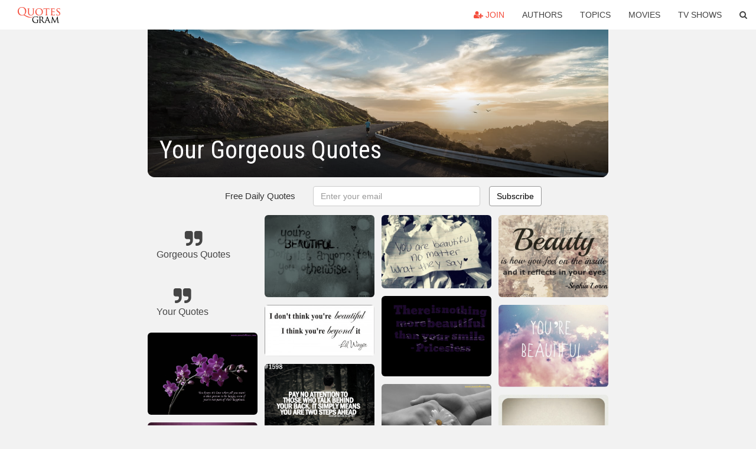

--- FILE ---
content_type: text/html; charset=UTF-8
request_url: https://quotesgram.com/your-gorgeous-quotes/
body_size: 9664
content:
<!DOCTYPE html>
<html>
<head>
    <meta charset="utf-8">
    <title>Your Gorgeous Quotes. QuotesGram</title>
        <meta name="robots" content="index,follow">
        <meta name="description" content="Discover and share Your Gorgeous Quotes. Explore our collection of motivational and famous quotes by authors you know and love." />
    <meta http-equiv="Content-Type" content="text/html; charset=utf-8"/>
    <meta name="mobile-web-app-capable" content="yes">
    <meta name="viewport" content="width=device-width, initial-scale=1.0">
    <meta name="apple-mobile-web-app-status-bar-style" content="black"/>
    <meta property="fb:app_id" content="782308818544364" />
    <link rel="canonical" href="https://quotesgram.com/your-gorgeous-quotes/"/>
        <style type="text/css" media="screen">

</style>


<script>
  (function(i,s,o,g,r,a,m){i['GoogleAnalyticsObject']=r;i[r]=i[r]||function(){
  (i[r].q=i[r].q||[]).push(arguments)},i[r].l=1*new Date();a=s.createElement(o),
  m=s.getElementsByTagName(o)[0];a.async=1;a.src=g;m.parentNode.insertBefore(a,m)
  })(window,document,'script','//www.google-analytics.com/analytics.js','ga');

  ga('create', 'UA-66938353-1', 'auto');
  ga('send', 'pageview');

</script>
<script async src="https://pagead2.googlesyndication.com/pagead/js/adsbygoogle.js?client=ca-pub-1763316164979451"
     crossorigin="anonymous"></script>

</head>
<body>

<script>
var u = {
	u_i: false,
	u_p: 0,
}
var _gaq = _gaq || [];
</script>

<nav class="navbar navbar-trans navbar-fixed-top allbar" role="navigation">
	<div class="container-fluid">
		<div class="navbar-header">
			<button type="button" class="navbar-toggle" data-toggle="collapse" data-target="#navbar-collapsible">
				<span class="sr-only">Toggle navigation</span>
				<span class="icon-bar"></span>
				<span class="icon-bar"></span>
				<span class="icon-bar"></span>
			</button>
			<a class="navbar-brand text-danger" href="/">QuotesGram</a>
		</div>
		<div class="navbar-collapse collapse" id="navbar-collapsible">
			<ul class="nav navbar-nav navbar-right">
							<li><a href="#" class="user-register reg" onClick="_gaq.push(['_trackEvent', 'User', 'Join', 'Header join button', 1, true]);"><i class="fa fa-user-plus"></i> Join</a></li>
							<li><a href="/authors/">Authors</a></li>
				<li><a href="/topics/">Topics</a></li>
				<li><a href="/movies/">Movies</a></li>
				<li><a href="/tv-shows/">TV Shows</a></li>
				<li><a role="button" data-target="#searchForm" data-toggle="collapse"><i class="fa fa-search"></i></a></li>
			</ul>
		</div>
		<!-- Search Form -->
		<div class="row subsearchwrap">
			<div class="subsearch col-lg-12">
				<form id="searchForm" class="collapse pull-right col-lg-4 col-md-6 col-sm-12" action="/search" method="get" accept-charset="UTF-8">
					<div class="input-group">
						<input class="search-query form-control" type="text" placeholder="Search..." name="q">
						<span class="input-group-btn">
							<button class="btn btn-danger">Search</button>
						</span>
					</div>
				</form>
			</div>
		</div>
	</div>
</nav>

<div class="container">
    <div class="row">
        <div class="col-lg-8 col-md-10 col-lg-offset-2 col-md-offset-1 leftcol">
            <div class="pageheader">
                                <div class="topphoto"></div>
                <h1 class="toptitle">Your Gorgeous Quotes</h1>
            </div>
            <section class="container-fluid subscribe">
	<div class="row">
		<div id="mlb2-1019147" class="ml-subscribe-form col-sm-12">
			<div id="subscrform">
				<div class="subscribe-form ml-block-success" style="display:none">
					<div class="form-section">
						<p>Thank you! Don't forget to confirm subscription in your email.</p>
					</div>
				</div>
				<form class="ml-block-form form-horizontal" action="//app.mailerlite.com/webforms/submit/v8e5b9" data-code="v8e5b9" method="POST" target="_blank">
					<div class="subscribe-form">
						<div class="form-section">
							<label class="col-sm-4 col-md-4 foremail" for="subscribe-email">Free Daily Quotes</label>
							<div class="col-md-5 col-sm-6 col-xs-8 ml-field-email ml-validate-required ml-validate-email">
								<input type="text" id="subscribe-email" name="fields[email]" class="form-control" placeholder="Enter your email" value="">
							</div>
						</div>
						<input type="hidden" name="ml-submit" value="1" />
						<button type="submit" class="primary btn btn-outline btn-default">
							Subscribe
						</button>
						<button disabled="disabled" style="display: none;" type="submit" class="loading">
							<img src="//static1.mailerlite.com/images/rolling.gif" width="20" height="20" alt="">
						</button>
					</div>
				</form>
				<script>
					function ml_webform_success_1019147 () {
						jQuery('#mlb2-1019147').find('.ml-block-success').show();
						jQuery('#mlb2-1019147').find('.ml-block-form').hide();
						document.cookie = 'qg_sub=1; expires=Sat, 14-Feb-2026 09:19:28 GMT; domain=quotesgram.com; path=/';
					};
				</script>
			</div>
		</div>
	</div>
</section>
            
            
            
            <div class="card-columns">
					<div class="jgallerya relitem reltopic">
			<a href="/gorgeous-quotes/" class="relitema">
				<i class="fa fa-2x fa-quote-right"></i>
				<span class="relname">Gorgeous Quotes</span>
			</a>
		</div>
					<div class="jgallerya relitem reltopic">
			<a href="/your-quotes/" class="relitema">
				<i class="fa fa-2x fa-quote-right"></i>
				<span class="relname">Your Quotes</span>
			</a>
		</div>
				<a data-src="https://cdn.quotesgram.com/img/96/99/2076979615-Beautiful-Quotes-09.jpg" data-origin="http://www.turnbacktogod.com/beautiful-quotes-for-your-beautiful-day/" href="https://cdn.quotesgram.com/img/96/99/2076979615-Beautiful-Quotes-09.jpg" data-id="163945" data-likes="6" data-subuser="" data-subname="" data-subimg=""  class=" gallery_item loading card" data-gallery">
		<div class="imagewrap">
			<img src="https://cdn.quotesgram.com/small/96/99/2076979615-Beautiful-Quotes-09.jpg" alt="beautiful quotes 09 beautiful quotes 10 beautiful quotes 11 beautiful" class="img-responsive jgalleryimg" width="800" height="600" />
					</div>
	</a>
	<a data-src="https://cdn.quotesgram.com/img/2/99/2013705808-beautiful-quotes-images-7.jpg" data-origin="http://photo.elsoar.com/beautiful-quotes-images.html" href="https://cdn.quotesgram.com/img/2/99/2013705808-beautiful-quotes-images-7.jpg" data-id="1397719" data-likes="9" data-subuser="" data-subname="" data-subimg=""  class=" gallery_item loading card" data-gallery">
		<div class="imagewrap">
			<img src="https://cdn.quotesgram.com/small/2/99/2013705808-beautiful-quotes-images-7.jpg" alt="beautiful quotes images 7" class="img-responsive jgalleryimg" width="680" height="461" />
					</div>
	</a>
	<a data-src="https://cdn.quotesgram.com/img/1/36/345062184-youthere.jpg" data-origin="http://60secondmotivators.com/blog/smile-because/" href="https://cdn.quotesgram.com/img/1/36/345062184-youthere.jpg" data-id="1594701" data-likes="7" data-subuser="" data-subname="" data-subimg=""  class=" gallery_item loading card" data-gallery">
		<div class="imagewrap">
			<img src="https://cdn.quotesgram.com/small/1/36/345062184-youthere.jpg" alt="Smile Because" class="img-responsive jgalleryimg" width="478" height="720" />
					</div>
	</a>
	<a data-src="https://cdn.quotesgram.com/img/4/37/874322815-shut-up-i-think-your-gorgeous-quote-1.jpg" data-origin="http://www.picturequotes.com/shut-up-i-think-your-gorgeous-quote-16096" href="https://cdn.quotesgram.com/img/4/37/874322815-shut-up-i-think-your-gorgeous-quote-1.jpg" data-id="1970281" data-likes="3" data-subuser="" data-subname="" data-subimg=""  class=" gallery_item loading card" data-gallery">
		<div class="imagewrap">
			<img src="https://cdn.quotesgram.com/small/4/37/874322815-shut-up-i-think-your-gorgeous-quote-1.jpg" alt="Beauty Quotes Gorgeous Quotes Shut Up Quotes" class="img-responsive jgalleryimg" width="500" height="660" />
					</div>
	</a>
	<a data-src="https://cdn.quotesgram.com/img/7/49/327049552-you-are-most-beautiful-girl-quotes.jpg" data-origin="http://cutelovequotesforher.org/your-so-beautiful-quotes-for-her/" href="https://cdn.quotesgram.com/img/7/49/327049552-you-are-most-beautiful-girl-quotes.jpg" data-id="1993391" data-likes="0" data-subuser="" data-subname="" data-subimg=""  class=" gallery_item loading card" data-gallery">
		<div class="imagewrap">
			<img src="https://cdn.quotesgram.com/small/7/49/327049552-you-are-most-beautiful-girl-quotes.jpg" alt="Some Beautiful Quotes for Her E yes:" class="img-responsive jgalleryimg" width="605" height="908" />
					</div>
	</a>
	<a data-src="https://cdn.quotesgram.com/img/60/63/1965034063-il_fullxfull_320816992.jpg" data-origin="http://quoteko.com/your-beautiful-eyes-quotes.html" href="https://cdn.quotesgram.com/img/60/63/1965034063-il_fullxfull_320816992.jpg" data-id="2159905" data-likes="8" data-subuser="" data-subname="" data-subimg=""  class=" gallery_item loading card" data-gallery">
		<div class="imagewrap">
			<img src="https://cdn.quotesgram.com/small/60/63/1965034063-il_fullxfull_320816992.jpg" alt="Your Beautiful Eyes Quotes" class="img-responsive jgalleryimg" width="600" height="800" />
					</div>
	</a>
	<a data-src="https://cdn.quotesgram.com/img/93/93/540046506-tumblr_kolu6g5KG41qzj00ko1_400.jpg" data-origin="http://www.landlockedbride.com/tag/quotation/page/2/" href="https://cdn.quotesgram.com/img/93/93/540046506-tumblr_kolu6g5KG41qzj00ko1_400.jpg" data-id="2204141" data-likes="6" data-subuser="" data-subname="" data-subimg=""  class=" gallery_item loading card" data-gallery">
		<div class="imagewrap">
			<img src="https://cdn.quotesgram.com/small/93/93/540046506-tumblr_kolu6g5KG41qzj00ko1_400.jpg" alt="landlocked bride® | midwest + mountain west wedding inspiration" class="img-responsive jgalleryimg" width="400" height="276" />
					</div>
	</a>
	<a data-src="https://cdn.quotesgram.com/img/98/61/836500988-1.jpg" data-origin="http://quoteeveryday.com/your-beautiful-quotes/" href="https://cdn.quotesgram.com/img/98/61/836500988-1.jpg" data-id="2866057" data-likes="4" data-subuser="" data-subname="" data-subimg=""  class=" gallery_item loading card" data-gallery">
		<div class="imagewrap">
			<img src="https://cdn.quotesgram.com/small/98/61/836500988-1.jpg" alt="... beautiful beautiful quotes your beautiful quotes your beautiful quotes" class="img-responsive jgalleryimg" width="500" height="669" />
					</div>
	</a>
	<a data-src="https://cdn.quotesgram.com/img/15/3/888108928-ebeautiful.jpg" data-origin="http://brookelien.blogspot.com/2011/02/its-beautiful-thing.html" href="https://cdn.quotesgram.com/img/15/3/888108928-ebeautiful.jpg" data-id="2896504" data-likes="8" data-subuser="" data-subname="" data-subimg=""  class=" gallery_item loading card" data-gallery">
		<div class="imagewrap">
			<img src="https://cdn.quotesgram.com/small/15/3/888108928-ebeautiful.jpg" alt="You're incredibly, absolutely, extremely, supremely, unbelievably ..." class="img-responsive jgalleryimg" width="320" height="240" />
					</div>
	</a>
	<a data-src="https://cdn.quotesgram.com/img/12/45/465669953-41ukdDMaazL.jpg" data-origin="http://becuo.com/i-think-you-are-amazing-quotes" href="https://cdn.quotesgram.com/img/12/45/465669953-41ukdDMaazL.jpg" data-id="3573464" data-likes="3" data-subuser="" data-subname="" data-subimg=""  class=" gallery_item loading card" data-gallery">
		<div class="imagewrap">
			<img src="https://cdn.quotesgram.com/small/12/45/465669953-41ukdDMaazL.jpg" alt="Think You Are Amazing Quotes" class="img-responsive jgalleryimg" width="500" height="236" />
					</div>
	</a>
	<a data-src="https://cdn.quotesgram.com/img/4/9/1050455898-smile-you-are-beautiful.png" data-origin="http://www.yourecards.net/ecards/smile-you-are-beautiful/cardid64726/card.html?catid=158" href="https://cdn.quotesgram.com/img/4/9/1050455898-smile-you-are-beautiful.png" data-id="3624921" data-likes="6" data-subuser="" data-subname="" data-subimg=""  class=" gallery_item loading card" data-gallery">
		<div class="imagewrap">
			<img src="https://cdn.quotesgram.com/small/4/9/1050455898-smile-you-are-beautiful.png" alt="Your Ecards smile you are beautiful quotes, text, quote, boy, Letter ..." class="img-responsive jgalleryimg" width="500" height="334" />
					</div>
	</a>
	<a data-src="https://cdn.quotesgram.com/img/8/24/2139008539-336949.jpg" data-origin="http://beautifulquotesonlifewithimages.blogspot.com/2013/12/your-beautiful-quotes-tumblr-on-life-on.html" href="https://cdn.quotesgram.com/img/8/24/2139008539-336949.jpg" data-id="4305893" data-likes="2" data-subuser="" data-subname="" data-subimg=""  class=" gallery_item loading card" data-gallery">
		<div class="imagewrap">
			<img src="https://cdn.quotesgram.com/small/8/24/2139008539-336949.jpg" alt="Your Beautiful Quotes Tumblr On Life On Love on Friendshiop For Girls ..." class="img-responsive jgalleryimg" width="700" height="488" />
					</div>
	</a>
	<a data-src="https://cdn.quotesgram.com/img/60/3/315745868-Internet-Quotes-32.jpg" data-origin="http://quoteeveryday.com/your-beautiful-quotes-for-your-girlfriend/" href="https://cdn.quotesgram.com/img/60/3/315745868-Internet-Quotes-32.jpg" data-id="4547326" data-likes="9" data-subuser="" data-subname="" data-subimg=""  class=" gallery_item loading card" data-gallery">
		<div class="imagewrap">
			<img src="https://cdn.quotesgram.com/small/60/3/315745868-Internet-Quotes-32.jpg" alt="your beautiful quotes for your girlfriend" class="img-responsive jgalleryimg" width="471" height="435" />
					</div>
	</a>
	<a data-src="https://cdn.quotesgram.com/img/51/90/890963922-quotes-body-01-bloom-600x411.jpg" data-origin="http://www.oprah.com/spirit/Loving-Your-Body-Quotes-Quotes-About-Body-Image" href="https://cdn.quotesgram.com/img/51/90/890963922-quotes-body-01-bloom-600x411.jpg" data-id="5767156" data-likes="6" data-subuser="" data-subname="" data-subimg=""  class=" gallery_item loading card" data-gallery">
		<div class="imagewrap">
			<img src="https://cdn.quotesgram.com/small/51/90/890963922-quotes-body-01-bloom-600x411.jpg" alt="quotes to make you love yourself" class="img-responsive jgalleryimg" width="600" height="411" />
					</div>
	</a>
	<a data-src="https://cdn.quotesgram.com/img/81/89/1822854313-beauty-quote.jpg" data-origin="http://www.mediawebapps.com/picturelike.php?id=149" href="https://cdn.quotesgram.com/img/81/89/1822854313-beauty-quote.jpg" data-id="7100287" data-likes="3" data-subuser="" data-subname="" data-subimg=""  class=" gallery_item loading card" data-gallery">
		<div class="imagewrap">
			<img src="https://cdn.quotesgram.com/small/81/89/1822854313-beauty-quote.jpg" alt="Be Your Own Kind of Beautiful. ~ Beauty quotes Source: http://www ..." class="img-responsive jgalleryimg" width="550" height="600" />
					</div>
	</a>
	<a data-src="https://cdn.quotesgram.com/img/96/13/684457078-most-beautiful-quote-600a.jpg" data-origin="http://www.people.com/people/article/0,,20681111,00.html" href="https://cdn.quotesgram.com/img/96/13/684457078-most-beautiful-quote-600a.jpg" data-id="7192156" data-likes="1" data-subuser="" data-subname="" data-subimg=""  class=" gallery_item loading card" data-gallery">
		<div class="imagewrap">
			<img src="https://cdn.quotesgram.com/small/96/13/684457078-most-beautiful-quote-600a.jpg" alt="... our first-ever Most Beautiful Quotes Challenge, kicking off March 14" class="img-responsive jgalleryimg" width="600" height="450" />
					</div>
	</a>
	<a data-src="https://cdn.quotesgram.com/img/46/37/78318671-61749_20130218_224751_72951_333947826716881_1799104711_n__2_.jpg" data-origin="http://www.searchquotes.com/Juliet../quotes/on/Your_Beautiful/" href="https://cdn.quotesgram.com/img/46/37/78318671-61749_20130218_224751_72951_333947826716881_1799104711_n__2_.jpg" data-id="7603941" data-likes="5" data-subuser="" data-subname="" data-subimg=""  class=" gallery_item loading card" data-gallery">
		<div class="imagewrap">
			<img src="https://cdn.quotesgram.com/small/46/37/78318671-61749_20130218_224751_72951_333947826716881_1799104711_n__2_.jpg" alt="Juliet.. Your Beautiful quotes" class="img-responsive jgalleryimg" width="500" height="500" />
					</div>
	</a>
	<a data-src="https://cdn.quotesgram.com/img/19/26/1077624185-be_happy.jpg" data-origin="http://theaustrianrose.blogspot.com/2013/04/inspirational-monday-you-are-beautiful.html" href="https://cdn.quotesgram.com/img/19/26/1077624185-be_happy.jpg" data-id="8008447" data-likes="10" data-subuser="" data-subname="" data-subimg=""  class=" gallery_item loading card" data-gallery">
		<div class="imagewrap">
			<img src="https://cdn.quotesgram.com/small/19/26/1077624185-be_happy.jpg" alt="Inspirational Monday: You are beautiful!" class="img-responsive jgalleryimg" width="650" height="325" />
					</div>
	</a>
	<a data-src="https://cdn.quotesgram.com/img/65/26/412721156-Beautiful-Quotes-02.jpg" data-origin="http://www.turnbacktogod.com/beautiful-quotes-for-your-beautiful-day/" href="https://cdn.quotesgram.com/img/65/26/412721156-Beautiful-Quotes-02.jpg" data-id="8571140" data-likes="5" data-subuser="" data-subname="" data-subimg=""  class=" gallery_item loading card" data-gallery">
		<div class="imagewrap">
			<img src="https://cdn.quotesgram.com/small/65/26/412721156-Beautiful-Quotes-02.jpg" alt="beautiful quotes 02 beautiful quotes 03 beautiful quotes 04 beautiful ..." class="img-responsive jgalleryimg" width="800" height="600" />
					</div>
	</a>
	<a data-src="https://cdn.quotesgram.com/img/52/6/1789588633-YOUR-BEAUTIFUL-SOUL-beautiful-pictures-32417491-900-688.jpg" data-origin="http://www.fanpop.com/clubs/beautiful-pictures/images/32417491/title/beautiful-soul-fanart" href="https://cdn.quotesgram.com/img/52/6/1789588633-YOUR-BEAUTIFUL-SOUL-beautiful-pictures-32417491-900-688.jpg" data-id="8654494" data-likes="8" data-subuser="" data-subname="" data-subimg=""  class=" gallery_item loading card" data-gallery">
		<div class="imagewrap">
			<img src="https://cdn.quotesgram.com/small/52/6/1789588633-YOUR-BEAUTIFUL-SOUL-beautiful-pictures-32417491-900-688.jpg" alt="Beautiful Pictures YOUR BEAUTIFUL SOUL ♥" class="img-responsive jgalleryimg" width="900" height="688" />
					</div>
	</a>
	<a data-src="https://cdn.quotesgram.com/img/25/54/2051729639-quote-sms-beautiful-things-happen-in-your-life-when-you.jpg" data-origin="http://galleryhip.com/your-beautiful-quotes.html" href="https://cdn.quotesgram.com/img/25/54/2051729639-quote-sms-beautiful-things-happen-in-your-life-when-you.jpg" data-id="9202098" data-likes="2" data-subuser="" data-subname="" data-subimg=""  class=" gallery_item loading card" data-gallery">
		<div class="imagewrap">
			<img src="https://cdn.quotesgram.com/small/25/54/2051729639-quote-sms-beautiful-things-happen-in-your-life-when-you.jpg" alt="Your Beautiful Quotes Beautiful things happen in" class="img-responsive jgalleryimg" width="1024" height="768" />
					</div>
	</a>
	<a data-src="https://cdn.quotesgram.com/img/49/4/2033076524-beautiful-quotes-Favim_com-488178.jpg" data-origin="http://favim.com/image/488178/" href="https://cdn.quotesgram.com/img/49/4/2033076524-beautiful-quotes-Favim_com-488178.jpg" data-id="9537240" data-likes="5" data-subuser="" data-subname="" data-subimg=""  class=" gallery_item loading card" data-gallery">
		<div class="imagewrap">
			<img src="https://cdn.quotesgram.com/small/49/4/2033076524-beautiful-quotes-Favim_com-488178.jpg" alt="beautiful, quotes" class="img-responsive jgalleryimg" width="500" height="334" />
					</div>
	</a>
	<a data-src="https://cdn.quotesgram.com/img/82/71/156409271-2348-there-is-nothing-more-beautiful-than-your-smile-pricesless.png" data-origin="http://becuo.com/smile-your-beautiful-quotes" href="https://cdn.quotesgram.com/img/82/71/156409271-2348-there-is-nothing-more-beautiful-than-your-smile-pricesless.png" data-id="9898142" data-likes="9" data-subuser="" data-subname="" data-subimg=""  class=" gallery_item loading card" data-gallery">
		<div class="imagewrap">
			<img src="https://cdn.quotesgram.com/small/82/71/156409271-2348-there-is-nothing-more-beautiful-than-your-smile-pricesless.png" alt="Smile Your Beautiful Quotes" class="img-responsive jgalleryimg" width="500" height="369" />
					</div>
	</a>
	<a data-src="https://cdn.quotesgram.com/img/27/79/1486777247-Beautiful-Quotes-11.jpg" data-origin="http://www.turnbacktogod.com/beautiful-quotes-for-your-beautiful-day/" href="https://cdn.quotesgram.com/img/27/79/1486777247-Beautiful-Quotes-11.jpg" data-id="9965061" data-likes="7" data-subuser="" data-subname="" data-subimg=""  class=" gallery_item loading card" data-gallery">
		<div class="imagewrap">
			<img src="https://cdn.quotesgram.com/small/27/79/1486777247-Beautiful-Quotes-11.jpg" alt="quotes 06 beautiful quotes 07 beautiful quotes 08 beautiful quotes 09 ..." class="img-responsive jgalleryimg" width="800" height="600" />
					</div>
	</a>
	<a data-src="https://cdn.quotesgram.com/img/15/83/282869382-queen_20quotes.jpg" data-origin="http://heelsnstandards.webs.com/inspirationalquotes.htm" href="https://cdn.quotesgram.com/img/15/83/282869382-queen_20quotes.jpg" data-id="10159531" data-likes="5" data-subuser="" data-subname="" data-subimg=""  class=" gallery_item loading card" data-gallery">
		<div class="imagewrap">
			<img src="https://cdn.quotesgram.com/small/15/83/282869382-queen_20quotes.jpg" alt="... with me sweetie…I have heels higher standards than your standards" class="img-responsive jgalleryimg" width="400" height="366" />
					</div>
	</a>
	<a data-src="https://cdn.quotesgram.com/img/97/94/1566907174-Most-Beautiful-Quotes-10.jpg" data-origin="http://www.stylegerms.com/beauty-quotes/" href="https://cdn.quotesgram.com/img/97/94/1566907174-Most-Beautiful-Quotes-10.jpg" data-id="10178000" data-likes="6" data-subuser="" data-subname="" data-subimg=""  class=" gallery_item loading card" data-gallery">
		<div class="imagewrap">
			<img src="https://cdn.quotesgram.com/small/97/94/1566907174-Most-Beautiful-Quotes-10.jpg" alt="Remind Yourself Beauty Quotes" class="img-responsive jgalleryimg" width="600" height="450" />
					</div>
	</a>
	<a data-src="https://cdn.quotesgram.com/img/43/52/2002204046-Beautiful-Quotes-03.jpg" data-origin="http://www.turnbacktogod.com/beautiful-quotes-for-your-beautiful-day/" href="https://cdn.quotesgram.com/img/43/52/2002204046-Beautiful-Quotes-03.jpg" data-id="10199884" data-likes="5" data-subuser="" data-subname="" data-subimg=""  class=" gallery_item loading card" data-gallery">
		<div class="imagewrap">
			<img src="https://cdn.quotesgram.com/small/43/52/2002204046-Beautiful-Quotes-03.jpg" alt="beautiful quotes 03 beautiful quotes 04 beautiful quotes 05 beautiful ..." class="img-responsive jgalleryimg" width="800" height="600" />
					</div>
	</a>
	<a data-src="https://cdn.quotesgram.com/img/26/40/638052138-just-in-case.jpg" data-origin="http://www.graphics99.com/just-in-case-you-need-reminding-youre-beautiful-fact-quote/" href="https://cdn.quotesgram.com/img/26/40/638052138-just-in-case.jpg" data-id="10258733" data-likes="0" data-subuser="" data-subname="" data-subimg=""  class=" gallery_item loading card" data-gallery">
		<div class="imagewrap">
			<img src="https://cdn.quotesgram.com/small/26/40/638052138-just-in-case.jpg" alt="Just In Case You Need Reminding, You’re Beautiful – Fact Quote" class="img-responsive jgalleryimg" width="500" height="375" />
					</div>
	</a>
	<a data-src="https://cdn.quotesgram.com/img/90/87/797909809-Beautiful-Quotes-04.jpg" data-origin="http://www.turnbacktogod.com/beautiful-quotes-for-your-beautiful-day/" href="https://cdn.quotesgram.com/img/90/87/797909809-Beautiful-Quotes-04.jpg" data-id="10291667" data-likes="5" data-subuser="" data-subname="" data-subimg=""  class=" gallery_item loading card" data-gallery">
		<div class="imagewrap">
			<img src="https://cdn.quotesgram.com/small/90/87/797909809-Beautiful-Quotes-04.jpg" alt="beautiful quotes 04 beautiful quotes 05 beautiful quotes 06 beautiful ..." class="img-responsive jgalleryimg" width="800" height="600" />
					</div>
	</a>
	<a data-src="https://cdn.quotesgram.com/img/76/83/1276252776-your-eyes-are-so-beautiful-quotes.jpg" data-origin="http://cutelovequotesforher.org/your-so-beautiful-quotes-for-her/" href="https://cdn.quotesgram.com/img/76/83/1276252776-your-eyes-are-so-beautiful-quotes.jpg" data-id="10448432" data-likes="6" data-subuser="" data-subname="" data-subimg=""  class=" gallery_item loading card" data-gallery">
		<div class="imagewrap">
			<img src="https://cdn.quotesgram.com/small/76/83/1276252776-your-eyes-are-so-beautiful-quotes.jpg" alt="your eyes are so beautiful quotes" class="img-responsive jgalleryimg" width="605" height="681" />
					</div>
	</a>
	<a data-src="https://cdn.quotesgram.com/img/75/22/1414180160-Beautiful-Quotes-06.jpg" data-origin="http://www.turnbacktogod.com/beautiful-quotes-for-your-beautiful-day/" href="https://cdn.quotesgram.com/img/75/22/1414180160-Beautiful-Quotes-06.jpg" data-id="10474431" data-likes="1" data-subuser="" data-subname="" data-subimg=""  class=" gallery_item loading card" data-gallery">
		<div class="imagewrap">
			<img src="https://cdn.quotesgram.com/small/75/22/1414180160-Beautiful-Quotes-06.jpg" alt="beautiful quotes 06 beautiful quotes 07 beautiful quotes 08 beautiful" class="img-responsive jgalleryimg" width="800" height="600" />
					</div>
	</a>
	<a data-src="https://cdn.quotesgram.com/img/29/74/232113607-Beautiful-Quotes-05.jpg" data-origin="http://www.turnbacktogod.com/beautiful-quotes-for-your-beautiful-day/" href="https://cdn.quotesgram.com/img/29/74/232113607-Beautiful-Quotes-05.jpg" data-id="10714001" data-likes="2" data-subuser="" data-subname="" data-subimg=""  class=" gallery_item loading card" data-gallery">
		<div class="imagewrap">
			<img src="https://cdn.quotesgram.com/small/29/74/232113607-Beautiful-Quotes-05.jpg" alt="beautiful quotes 05 beautiful quotes 06 beautiful quotes 07 beautiful" class="img-responsive jgalleryimg" width="800" height="600" />
					</div>
	</a>
	<a data-src="https://cdn.quotesgram.com/img/7/35/331950161-your-beautiful-quotes-tumblr---cool-family-quotes-wallpaper-hd.jpg" data-origin="http://quotego.biz/life-quote/your-beautiful-quotes-tumblr-cool.html/attachment/your-beautiful-quotes-tumblr-cool-family-quotes-wallpaper" href="https://cdn.quotesgram.com/img/7/35/331950161-your-beautiful-quotes-tumblr---cool-family-quotes-wallpaper-hd.jpg" data-id="10844207" data-likes="10" data-subuser="" data-subname="" data-subimg=""  class=" gallery_item loading card" data-gallery">
		<div class="imagewrap">
			<img src="https://cdn.quotesgram.com/small/7/35/331950161-your-beautiful-quotes-tumblr---cool-family-quotes-wallpaper-hd.jpg" alt="Your Beautiful Quotes Tumblr Cool Family Quotes Wallpaper" class="img-responsive jgalleryimg" width="1024" height="768" />
					</div>
	</a>
	<a data-src="https://cdn.quotesgram.com/img/49/90/393783819-hey-you.jpg" data-origin="http://positivemed.com/2012/06/14/hey-you-you-are-beautiful-and-gorgeous/" href="https://cdn.quotesgram.com/img/49/90/393783819-hey-you.jpg" data-id="12510131" data-likes="9" data-subuser="" data-subname="" data-subimg=""  class=" gallery_item loading card" data-gallery">
		<div class="imagewrap">
			<img src="https://cdn.quotesgram.com/small/49/90/393783819-hey-you.jpg" alt="Hey you! You are beautiful and gorgeous" class="img-responsive jgalleryimg" width="682" height="720" />
					</div>
	</a>
	<a data-src="https://cdn.quotesgram.com/img/96/99/1846574230-BeautyQuotes1size540.jpg" data-origin="http://www.itsworthquoting.com/beautyquotes.html" href="https://cdn.quotesgram.com/img/96/99/1846574230-BeautyQuotes1size540.jpg" data-id="13009013" data-likes="0" data-subuser="" data-subname="" data-subimg=""  class=" gallery_item loading card" data-gallery">
		<div class="imagewrap">
			<img src="https://cdn.quotesgram.com/small/96/99/1846574230-BeautyQuotes1size540.jpg" alt="Beauty Quotes: A Unique Collection of Quotes About Beauty." class="img-responsive jgalleryimg" width="540" height="405" />
					</div>
	</a>
	<a data-src="https://cdn.quotesgram.com/img/60/33/1797508456-large.jpg" data-origin="http://quoteeveryday.com/your-beautiful-quotes-tumblr/" href="https://cdn.quotesgram.com/img/60/33/1797508456-large.jpg" data-id="13376489" data-likes="1" data-subuser="" data-subname="" data-subimg=""  class=" gallery_item loading card" data-gallery">
		<div class="imagewrap">
			<img src="https://cdn.quotesgram.com/small/60/33/1797508456-large.jpg" alt="... beautiful your beautiful quotes tumblr your beautiful quotes tumblr" class="img-responsive jgalleryimg" width="500" height="376" />
					</div>
	</a>
	<a data-src="https://cdn.quotesgram.com/img/20/2/1726872293-beautiful-girls-love-pretty-quotes-Favim_com-581512.jpg" data-origin="http://favim.com/image/581512/" href="https://cdn.quotesgram.com/img/20/2/1726872293-beautiful-girls-love-pretty-quotes-Favim_com-581512.jpg" data-id="13547991" data-likes="9" data-subuser="" data-subname="" data-subimg=""  class=" gallery_item loading card" data-gallery">
		<div class="imagewrap">
			<img src="https://cdn.quotesgram.com/small/20/2/1726872293-beautiful-girls-love-pretty-quotes-Favim_com-581512.jpg" alt="beautiful, cute, girls, love, pretty, quote, quotes, your beautiful" class="img-responsive jgalleryimg" width="500" height="500" />
					</div>
	</a>
	<a data-src="https://cdn.quotesgram.com/img/79/8/484402680-beautiful-quotes-images-10.jpg" data-origin="http://photo.elsoar.com/beautiful-quotes-images.html" href="https://cdn.quotesgram.com/img/79/8/484402680-beautiful-quotes-images-10.jpg" data-id="13889032" data-likes="1" data-subuser="" data-subname="" data-subimg=""  class=" gallery_item loading card" data-gallery">
		<div class="imagewrap">
			<img src="https://cdn.quotesgram.com/small/79/8/484402680-beautiful-quotes-images-10.jpg" alt="beautiful quotes images 10" class="img-responsive jgalleryimg" width="680" height="431" />
					</div>
	</a>
	<a data-src="https://cdn.quotesgram.com/img/72/94/2088128821-Beautiful-Quotes-10.jpg" data-origin="http://www.turnbacktogod.com/beautiful-quotes-for-your-beautiful-day/" href="https://cdn.quotesgram.com/img/72/94/2088128821-Beautiful-Quotes-10.jpg" data-id="13983032" data-likes="3" data-subuser="" data-subname="" data-subimg=""  class=" gallery_item loading card" data-gallery">
		<div class="imagewrap">
			<img src="https://cdn.quotesgram.com/small/72/94/2088128821-Beautiful-Quotes-10.jpg" alt="quotes 06 beautiful quotes 07 beautiful quotes 08 beautiful quotes 09" class="img-responsive jgalleryimg" width="800" height="600" />
					</div>
	</a>
	<a data-src="https://cdn.quotesgram.com/img/29/47/1334657106-if-you-are-confident-you-are-beautiful-beauty-quote.jpg" data-origin="http://www.pics22.com/pics/beauty-quotes/page/18/" href="https://cdn.quotesgram.com/img/29/47/1334657106-if-you-are-confident-you-are-beautiful-beauty-quote.jpg" data-id="14133341" data-likes="1" data-subuser="" data-subname="" data-subimg=""  class=" gallery_item loading card" data-gallery">
		<div class="imagewrap">
			<img src="https://cdn.quotesgram.com/small/29/47/1334657106-if-you-are-confident-you-are-beautiful-beauty-quote.jpg" alt="... www.pics22.com/if-you-are-confident-you-are-beautiful-beauty-quote" class="img-responsive jgalleryimg" width="850" height="638" />
					</div>
	</a>
	<a data-src="https://cdn.quotesgram.com/img/41/50/37447992-beauty-makes.jpg" data-origin="http://fashions-cloud.com/pages/y/your-beautiful-quotes/" href="https://cdn.quotesgram.com/img/41/50/37447992-beauty-makes.jpg" data-id="14146129" data-likes="3" data-subuser="" data-subname="" data-subimg=""  class=" gallery_item loading card" data-gallery">
		<div class="imagewrap">
			<img src="https://cdn.quotesgram.com/small/41/50/37447992-beauty-makes.jpg" alt="Your Beautiful Quotes Your beauty makes the morning" class="img-responsive jgalleryimg" width="600" height="300" />
					</div>
	</a>
	<a data-src="https://cdn.quotesgram.com/img/43/40/1540679768-Beautiful-Quotes-07.jpg" data-origin="http://www.turnbacktogod.com/beautiful-quotes-for-your-beautiful-day/" href="https://cdn.quotesgram.com/img/43/40/1540679768-Beautiful-Quotes-07.jpg" data-id="14167131" data-likes="7" data-subuser="" data-subname="" data-subimg=""  class=" gallery_item loading card" data-gallery">
		<div class="imagewrap">
			<img src="https://cdn.quotesgram.com/small/43/40/1540679768-Beautiful-Quotes-07.jpg" alt="beautiful quotes 07 beautiful quotes 08 beautiful quotes 09 beautiful" class="img-responsive jgalleryimg" width="800" height="600" />
					</div>
	</a>
	<a data-src="https://cdn.quotesgram.com/img/61/2/581234106-tumblr_lyj2nl2aym1r7v3wuo1_500.png" data-origin="http://imgfave.com/view/1946831" href="https://cdn.quotesgram.com/img/61/2/581234106-tumblr_lyj2nl2aym1r7v3wuo1_500.png" data-id="14508904" data-likes="1" data-subuser="" data-subname="" data-subimg=""  class=" gallery_item loading card" data-gallery">
		<div class="imagewrap">
			<img src="https://cdn.quotesgram.com/small/61/2/581234106-tumblr_lyj2nl2aym1r7v3wuo1_500.png" alt="Your Beautiful, Its True" class="img-responsive jgalleryimg" width="500" height="400" />
					</div>
	</a>
	<a data-src="https://cdn.quotesgram.com/img/31/2/1191560630-your_beautiful-55057.jpg" data-origin="http://www.firstcovers.com/userquotes/55057/your+beautiful.html" href="https://cdn.quotesgram.com/img/31/2/1191560630-your_beautiful-55057.jpg" data-id="14894680" data-likes="8" data-subuser="" data-subname="" data-subimg=""  class=" gallery_item loading card" data-gallery">
		<div class="imagewrap">
			<img src="https://cdn.quotesgram.com/small/31/2/1191560630-your_beautiful-55057.jpg" alt="Your beautiful Profile Facebook Covers" class="img-responsive jgalleryimg" width="850" height="315" />
					</div>
	</a>
	<a data-src="https://cdn.quotesgram.com/img/48/31/1828962482-il_fullxfull_441733592_lenq.jpg" data-origin="http://galleryhip.com/your-beautiful-quotes.html" href="https://cdn.quotesgram.com/img/48/31/1828962482-il_fullxfull_441733592_lenq.jpg" data-id="15414114" data-likes="8" data-subuser="" data-subname="" data-subimg=""  class=" gallery_item loading card" data-gallery">
		<div class="imagewrap">
			<img src="https://cdn.quotesgram.com/small/48/31/1828962482-il_fullxfull_441733592_lenq.jpg" alt="Your Beautiful Quotes Bridesmaids movie quote you're" class="img-responsive jgalleryimg" width="1499" height="1500" />
					</div>
	</a>
	<a data-src="https://cdn.quotesgram.com/img/65/36/1475881823-shadowtextphpechoQuotesAndSayings_3c819ed71f80b872ac5f08ddb3fc6cbf.jpg" data-origin="http://shadowtext.net/3dqj" href="https://cdn.quotesgram.com/img/65/36/1475881823-shadowtextphpechoQuotesAndSayings_3c819ed71f80b872ac5f08ddb3fc6cbf.jpg" data-id="15635245" data-likes="3" data-subuser="" data-subname="" data-subimg=""  class=" gallery_item loading card" data-gallery">
		<div class="imagewrap">
			<img src="https://cdn.quotesgram.com/small/65/36/1475881823-shadowtextphpechoQuotesAndSayings_3c819ed71f80b872ac5f08ddb3fc6cbf.jpg" alt="Your Soul Makes You Beautiful" class="img-responsive jgalleryimg" width="250" height="309" />
					</div>
	</a>
	<div class="addnew jgallerya"><div class="addnewborder"><i class="fa fa-plus addnewi"></i></div></div>

</div>
        </div>
    </div>
</div>

<div id="footerwrap">
    <div class="container-fluid rellist">
        <div class="row">
            <div id="rel" class="col-lg-12">
                <a href="/drop-dead-gorgeous-quotes/">
	<span class="relimgwrap" style="background-image: url(https://cdn.quotesgram.com/small/48/66/637679346-drop_dead_gorgeous_1.jpg)">
		<img src="https://cdn.quotesgram.com/small/48/66/637679346-drop_dead_gorgeous_1.jpg" alt="Drop Dead Gorgeous Quotes" class="relimage" />
	</span>
	Drop Dead Gorgeous Quotes</a>
<a href="/i-want-you-quotes/">
	<span class="relimgwrap" style="background-image: url(https://cdn.quotesgram.com/small/16/96/1543949928-13753-i-wnat-to-fix-things-with-you-an-to-call-you-baby-again-i-want_380x280_width.png)">
		<img src="https://cdn.quotesgram.com/small/16/96/1543949928-13753-i-wnat-to-fix-things-with-you-an-to-call-you-baby-again-i-want_380x280_width.png" alt="... you an to call you baby again i want to be with you for the rest of my" class="relimage" />
	</span>
	I Want You Quotes</a>
<a href="/your-handsome-quotes/">
	<span class="relimgwrap" style="background-image: url(https://cdn.quotesgram.com/small/48/27/1029249708-034_madeofsundays_handsome_36379.jpg)">
		<img src="https://cdn.quotesgram.com/small/48/27/1029249708-034_madeofsundays_handsome_36379.jpg" alt="Hey Handsome Quotes Your Handsome Quotes" class="relimage" />
	</span>
	Your Handsome Quotes</a>
<a href="/quotes-youre-gorgeous/">
	<span class="relimgwrap" style="background-image: url(https://cdn.quotesgram.com/small/79/79/1117808841-7692-youre-so-gorgeous-you-should-be-illegal.png)">
		<img src="https://cdn.quotesgram.com/small/79/79/1117808841-7692-youre-so-gorgeous-you-should-be-illegal.png" alt="Quotes Picture: you're so gorgeous you should be illegal," class="relimage" />
	</span>
	Quotes Youre Gorgeous</a>
<a href="/gorgeous-women-quotes/">
	<span class="relimgwrap" style="background-image: url(https://cdn.quotesgram.com/small/54/49/255091434-1859b08ff5640c46_beautiful_woman_quotes_B.png)">
		<img src="https://cdn.quotesgram.com/small/54/49/255091434-1859b08ff5640c46_beautiful_woman_quotes_B.png" alt="Beautiful Woman Quotes B" class="relimage" />
	</span>
	Gorgeous Women Quotes</a>
<a href="/your-awesome-quotes/">
	<span class="relimgwrap" style="background-image: url(https://cdn.quotesgram.com/small/90/44/1349302123-40-awesome-quotes-to-begin-your-presentation-1-728.jpg)">
		<img src="https://cdn.quotesgram.com/small/90/44/1349302123-40-awesome-quotes-to-begin-your-presentation-1-728.jpg" alt="40 awesome quotes to begin your presentation" class="relimage" />
	</span>
	Your Awesome Quotes</a>
<a href="/your-beautiful-quotes/">
	<span class="relimgwrap" style="background-image: url(https://cdn.quotesgram.com/small/34/21/162183623-large.jpg)">
		<img src="https://cdn.quotesgram.com/small/34/21/162183623-large.jpg" alt="... beautiful your beautiful quotes tumblr your beautiful quotes tumblr" class="relimage" />
	</span>
	Your Beautiful Quotes</a>
<a href="/quotes-your-so-gorgeous/">
	<span class="relimgwrap" style="background-image: url(https://cdn.quotesgram.com/small/75/12/96994436-You_re_20so_20beautiful_20I_20feel_20like_20I_m_20wasting_20my_20time_20when_20I_m_20not_20looking_20at_20you.jpg)">
		<img src="https://cdn.quotesgram.com/small/75/12/96994436-You_re_20so_20beautiful_20I_20feel_20like_20I_m_20wasting_20my_20time_20when_20I_m_20not_20looking_20at_20you.jpg" alt="your so beautiful quotes you are beautiful quotes 185" class="relimage" />
	</span>
	Quotes Your So Gorgeous</a>
<a href="/i-think-your-beautiful-quotes/">
	<span class="relimgwrap" style="background-image: url(https://cdn.quotesgram.com/small/60/24/712930834-quote-Leslie-Bibb-i-never-think-oh-im-so-beautiful-150841_1.png)">
		<img src="https://cdn.quotesgram.com/small/60/24/712930834-quote-Leslie-Bibb-i-never-think-oh-im-so-beautiful-150841_1.png" alt="Think Your Beautiful Quotes" class="relimage" />
	</span>
	I Think Your Beautiful Quotes</a>
<a href="/cute-quotes/">
	<span class="relimgwrap" style="background-image: url(https://cdn.quotesgram.com/small/92/77/348386060-cute-love-quotes-sayings-26.jpg)">
		<img src="https://cdn.quotesgram.com/small/92/77/348386060-cute-love-quotes-sayings-26.jpg" alt="Cute Quotes About Love (25)" class="relimage" />
	</span>
	Cute Quotes</a>
<a href="/life-is-beautiful-quotes/">
	<span class="relimgwrap" style="background-image: url(https://cdn.quotesgram.com/small/75/34/1893499520-life-is-beautiful-quotes-3.jpg)">
		<img src="https://cdn.quotesgram.com/small/75/34/1893499520-life-is-beautiful-quotes-3.jpg" alt="Life is Beautiful Quotes, Beautiful Life Quotes, Life Quotes" class="relimage" />
	</span>
	Life Is Beautiful Quotes</a>
<a href="/you-are-beautiful-quotes/">
	<span class="relimgwrap" style="background-image: url(https://cdn.quotesgram.com/small/62/88/1354300475-Quote-739478.jpg)">
		<img src="https://cdn.quotesgram.com/small/62/88/1354300475-Quote-739478.jpg" alt="you are beautiful why are you beautiful you are beautiful because you ..." class="relimage" />
	</span>
	You Are Beautiful Quotes</a>
<a href="/your-beautiful-quotes-for-her/">
	<span class="relimgwrap" style="background-image: url(https://cdn.quotesgram.com/small/47/29/1146979507-your-so-beautiful-quotes-for-her.png)">
		<img src="https://cdn.quotesgram.com/small/47/29/1146979507-your-so-beautiful-quotes-for-her.png" alt="your-so-beautiful-quotes-for-her.png" class="relimage" />
	</span>
	Your Beautiful Quotes For Her</a>
<a href="/i-love-you-quotes/">
	<span class="relimgwrap" style="background-image: url(https://cdn.quotesgram.com/small/51/0/1737513274-I_love_you_Quotes__7_.jpg)">
		<img src="https://cdn.quotesgram.com/small/51/0/1737513274-I_love_you_Quotes__7_.jpg" alt="Lovely I love you Quotes 2014" class="relimage" />
	</span>
	I Love You Quotes</a>
            </div>
        </div>
    </div>

    <section class="container-fluid" id="section7">
	<div class="row">
		<div class="col-xs-2 col-xs-offset-1 text-center">
			<a href="http://facebook.com/pages/QuotesGram/737415243034867"><i class="fa fa-facebook fa-4x"></i></a>
		</div>
		<div class="col-xs-2 text-center">
			<a href="http://twitter.com/quotesgramio"><i class="fa fa-twitter fa-4x"></i></a>
		</div>
		<div class="col-xs-2 text-center">
			<a href="http://pinterest.com/quotesgram"><i class="fa fa-pinterest fa-4x"></i></a>
		</div>
		<div class="col-xs-2 text-center">
			<a href="http://instagram.com/quotesgramio"><i class="fa fa-instagram fa-4x"></i></a>
		</div>
	</div>
</section>

<footer id="footer">
	<div class="container">
		<div class="row">
			<div class="col-xs-6 col-sm-6 col-md-3 column">
				<h4>Quotes</h4>
				<ul class="nav">
					<li><a href="/authors/">Authors</a></li>
					<li><a href="/topics/">Topics</a></li>
					<li><a href="/movies/">Movie Quotes</a></li>
					<li><a href="/tv-shows/">TV Show Quotes</a></li>
				</ul>
			</div>
			<div class="col-xs-6 col-md-3 column">
				<h4>QuotesGram</h4>
				<ul class="nav">
					<li><a href="/page/about/">About Us</a></li>
					<li><a href="/page/contact/">Contact Us</a></li>
					<li><a href="/page/quote-of-the-day/">Quote of the Day</a></li>
				</ul>
			</div>
			<div class="col-xs-6 col-md-3 column">
				<h4>Terms</h4>
				<ul class="nav">
					<li><a href="/page/privacy-policy/">Privacy Policy</a></li>
					<li><a href="/page/terms-conditions/">Terms &amp; Conditions</a></li>
					<li><a href="/page/copyright-complaint/">Copyright Complaint</a></li>
				</ul>
			</div>
			<div class="col-xs-6 col-md-3 column">
				<h4>Follow Us</h4>
				<ul class="nav">
					<li><a href="http://facebook.com/pages/QuotesGram/737415243034867">Facebook</a></li>
					<li><a href="http://twitter.com/quotesgramio">Twitter</a></li>
					<li><a href="http://pinterest.com/quotesgram">Pinterest</a></li>
					<li><a href="http://instagram.com/quotesgramio">Instagram</a></li>
				</ul>
			</div>
		</div>
	</div>


</footer>
<div class="footer-empty"></div>

<div id="modalImage">
	<div class="modalImageBG"></div>
	<div class="modalImage"></div>
</div>

<!-- Share Modal -->
<div class="modal fade doshare" id="share" tabindex="-1" role="dialog" aria-labelledby="shareModalLabel">
	<div class="modal-dialog modal-sm" role="document">
		<div class="modal-content">
			<div class="modal-header">
				<button type="button" class="close" data-dismiss="modal" aria-label="Close"><span aria-hidden="true">&times;</span></button>
				<h4 class="modal-title" id="shareModalLabel"><i class="fa fa-share-alt"></i> Share Quote</h4>
			</div>
			<div class="modal-body">
				<button class="btn btn-default btn-outline sharefb"><i class="fa fa-2x fa-facebook"></i> Facebook</button>
				<button class="btn btn-default btn-outline sharetw"><i class="fa fa-2x fa-twitter"></i> Twitter</button>
				<button class="btn btn-default btn-outline sharepi"><i class="fa fa-2x fa-pinterest"></i> Pinterest</button>
				<button class="btn btn-default btn-outline sharema"><i class="fa fa-2x fa-envelope"></i> Email</button>
			</div>
		</div>
	</div>
</div>

<!-- Report Modal -->
<div class="modal fade" id="report" tabindex="-1" role="dialog" aria-labelledby="reportModalLabel">
	<div class="modal-dialog modal-sm" role="document">
		<div class="modal-content">
			<div class="modal-header">
				<button type="button" class="close" data-dismiss="modal" aria-label="Close"><span aria-hidden="true">&times;</span></button>
				<h4 class="modal-title" id="reportModalLabel"><i class="fa fa-flag"></i> Report Quote</h4>
			</div>
			<div class="modal-body">
				<div class="report-buttons">
					<button class="btn btn-default btn-outline" onclick="users.reportImage(1)"><i class="fa fa-thumbs-down"></i> I don't like it</button>
					<button class="btn btn-default btn-outline" onclick="users.reportImage(2)"><i class="fa fa-exclamation"></i> Nudity / Pornography</button>
					<button class="btn btn-default btn-outline" onclick="users.reportImage(3)"><i class="fa fa-exchange"></i> Irrelevant to this topic</button>
					<button class="btn btn-default btn-outline" onclick="users.reportImage(4)"><i class="fa fa-picture-o"></i> There is no quote on image</button>
					<a href="/page/copyright-complaint/" class="btn btn-default btn-outline" rel="nofollow"><i class="fa fa-copyright"></i> Your intellectual property</a>
				</div>
				<div class="report-success">
					Thank you!
				</div>
			</div>
		</div>
	</div>
</div>

<!-- Add New Image Modal -->
<div class="modal fade" id="addnew" tabindex="-1" role="dialog" aria-labelledby="shareModalLabel">
	<div class="modal-dialog modal-sm" role="document">
		<div class="modal-content">
			<div class="modal-header">
				<button type="button" class="close" data-dismiss="modal" aria-label="Close"><span aria-hidden="true">&times;</span></button>
				<h4 class="modal-title" id="shareModalLabel"><i class="fa fa-plus"></i> Add Quote</h4>
			</div>
			<div class="modal-body">
				<form id="uploadForm" class="form-horizontal" method="post" enctype="multipart/form-data" accept-charset="UTF-8">
					<input type="hidden" name="qg_action" value="saveUploadedImage">
					<input type="hidden" name="qg_page" value="247368">
					<div class="upload-info">
						<div class="success"></div>
						<div class="error"></div>
					</div>
					<label for="imageUpload">Add picture (max 2 MB)</label>
					<input type="hidden" name="MAX_FILE_SIZE" value="2097152">
					<input id="qg_upload_img" type="hidden" name="qg_upload_img" value="">
					<input id="imageUpload" type="file" name="qg_file" class="form-control" />
					<div class="image-upload-info">
						<div class="success"></div>
						<div class="error"></div>
					</div>
					<br />
					<label for="qg_img_desc">Description</label>
					<textarea id="qg_img_desc" name="qg_img_desc" class="form-control"></textarea>
					<br />
					<label for="qg_img_source">Source</label>
					<input id="qg_img_source" name="qg_img_source" type="text" class="form-control" placeholder="">
					<br />
					<button id="uploadBtn" type="button" class="btn btn-qg" onclick="users.imageUploadAjax()">Submit</button>
				</form>
				<div class="upload-success">
					Thank you!
				</div>
			</div>
		</div>
	</div>
</div>

<!-- Register / Signin Modal -->
<div class="modal fade login" id="loginModal">
	<div class="modal-dialog login animated">
		<div class="modal-content">
			<div class="modal-header">
				<button type="button" class="close" data-dismiss="modal" aria-hidden="true">&times;</button>
				<h4 class="modal-title">Login with</h4>
				<p class="modal-descr"></p>
			</div>
			<div class="modal-body">
				<div class="box">
					<div class="content fbBox">
						<div class="social">
							<form id="facebookForm" method="post" accept-charset="UTF-8">
								<input type="hidden" name="qg_action" value="loginFB">
								<button class="btn btn-huge facebook" type="button" onclick="users.fbAuth()">
									<i class="fa fa-facebook fa-fw"></i>
									Continue with Facebook
								</button>
							</form>
						</div>
						<div class="division">
							<div class="line l"></div>
							  <span>or</span>
							<div class="line r"></div>
						</div>
					</div>
				</div>
				<div class="success"></div>
				<div class="error"></div>
				<div class="box">
					<div class="form loginBox">
						<form id="loginForm" method="post" accept-charset="UTF-8">
							<input type="hidden" name="qg_action" value="login">
							<input class="form-control" type="text" placeholder="Email" name="qg_email">
							<input class="form-control" type="password" placeholder="Password" name="qg_pass">
							<button class="btn btn-default btn-login" type="button" onclick="users.loginAjax()">Log in</button>
						</form>
					</div>
				</div>
				<div class="box">
					<div class="content registerBox" style="display:none;">
						<div class="form">
							<form id="registerForm" method="post" accept-charset="UTF-8">
								<input type="hidden" name="qg_action" value="signup">
								<input class="form-control" type="text" placeholder="Name" name="qg_name">
								<input class="form-control" type="text" placeholder="Email" name="qg_email">
								<input class="form-control" type="password" placeholder="Create a password" name="qg_pass">
								<button class="btn btn-default btn-register" type="button" onclick="users.registerAjax()">Sign up</button>
							</form>
						</div>
					</div>
				</div>
				<div class="box">
					<div class="content recoverBox" style="display:none">
						<div class="form">
							<form id="recoverForm" method="post" accept-charset="UTF-8">
								<input type="hidden" name="qg_action" value="recover">
								<input class="form-control" type="text" placeholder="Email" name="qg_email">
								<button class="btn btn-default btn-recover" type="button" onclick="users.recoverAjax()">Submit</button>
							</form>
						</div>
					</div>
				</div>
			</div>
			<div class="modal-footer">
				<div class="forgot login-footer">
					<span>Looking to <a href="javascript: void(0);" class="user-register">create an account</a>?</span><br>
					<a href="javascript: void(0);" class="user-recover">Forgot your password?</a>
				</div>
				<div class="forgot register-footer" style="display:none">
					 <span>Already have an account?</span>
					 <a href="javascript: void(0);" class="user-login">Login</a>
				</div>
			</div>
		</div>
	</div>
</div>

<!-- styles loaded here-->
<link rel="stylesheet" property="stylesheet" href="/css/libs.css" />
<link rel="stylesheet" property="stylesheet" href="/css/styles.css" />
<link rel="stylesheet" property="stylesheet" href="/css/auth.css" />

<!--scripts loaded here-->

<script src="/js/libs.js"></script>
<script src="/js/jquery.fileupload.js"></script>
<script src="/js/ifvisible.js"></script>
<script src="/js/timeme.js"></script>
<script src="/js/scripts.js"></script>
<script>window.twttr = (function(d, s, id) {
  var js, fjs = d.getElementsByTagName(s)[0],
    t = window.twttr || {};
  if (d.getElementById(id)) return t;
  js = d.createElement(s);
  js.id = id;
  js.src = "https://platform.twitter.com/widgets.js";
  fjs.parentNode.insertBefore(js, fjs);

  t._e = [];
  t.ready = function(f) {
    t._e.push(f);
  };
  return t;
}(document, "script", "twitter-wjs"));</script>
<script src="/js/cookie-consent.js" async></script>

</div>

<script defer src="https://static.cloudflareinsights.com/beacon.min.js/vcd15cbe7772f49c399c6a5babf22c1241717689176015" integrity="sha512-ZpsOmlRQV6y907TI0dKBHq9Md29nnaEIPlkf84rnaERnq6zvWvPUqr2ft8M1aS28oN72PdrCzSjY4U6VaAw1EQ==" data-cf-beacon='{"version":"2024.11.0","token":"2cb9f18a2ba64ba7bdb5ebf11d94f4ff","r":1,"server_timing":{"name":{"cfCacheStatus":true,"cfEdge":true,"cfExtPri":true,"cfL4":true,"cfOrigin":true,"cfSpeedBrain":true},"location_startswith":null}}' crossorigin="anonymous"></script>
</body>
</html>


--- FILE ---
content_type: text/html; charset=utf-8
request_url: https://www.google.com/recaptcha/api2/aframe
body_size: 269
content:
<!DOCTYPE HTML><html><head><meta http-equiv="content-type" content="text/html; charset=UTF-8"></head><body><script nonce="L2UJhxRjO0QQkL_m9WqJwg">/** Anti-fraud and anti-abuse applications only. See google.com/recaptcha */ try{var clients={'sodar':'https://pagead2.googlesyndication.com/pagead/sodar?'};window.addEventListener("message",function(a){try{if(a.source===window.parent){var b=JSON.parse(a.data);var c=clients[b['id']];if(c){var d=document.createElement('img');d.src=c+b['params']+'&rc='+(localStorage.getItem("rc::a")?sessionStorage.getItem("rc::b"):"");window.document.body.appendChild(d);sessionStorage.setItem("rc::e",parseInt(sessionStorage.getItem("rc::e")||0)+1);localStorage.setItem("rc::h",'1768468774387');}}}catch(b){}});window.parent.postMessage("_grecaptcha_ready", "*");}catch(b){}</script></body></html>